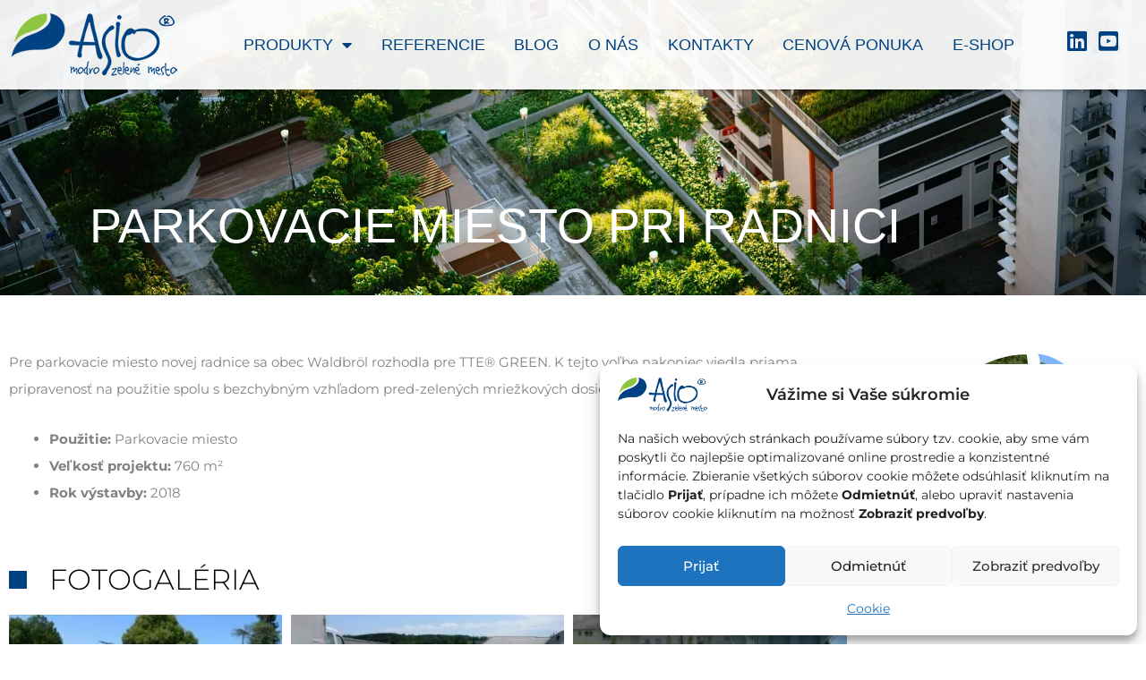

--- FILE ---
content_type: text/css
request_url: https://www.modrozelenemesto.sk/wp-content/uploads/elementor/css/post-11.css
body_size: 1613
content:
.elementor-kit-11{--e-global-color-primary:#6EC1E4;--e-global-color-secondary:#54595F;--e-global-color-text:#7A7A7A;--e-global-color-accent:#61CE70;--e-global-color-381ab6a:#004182;--e-global-color-9e5733c:#93C120;--e-global-color-823e375:#93C120;--e-global-color-86b7d41:rgba(1, 22, 64, 0.05);--e-global-color-982559b:#A81D1D;--e-global-color-c753dc2:#004209;--e-global-color-26d7467:#011640;--e-global-typography-primary-font-family:"Monserrat";--e-global-typography-primary-font-weight:400;--e-global-typography-secondary-font-family:"Monserrat";--e-global-typography-secondary-font-weight:400;--e-global-typography-text-font-family:"Monserrat";--e-global-typography-text-font-weight:400;--e-global-typography-accent-font-family:"Monserrat";--e-global-typography-accent-font-weight:500;--e-global-typography-3f7a7a2-font-family:"Monserrat";--e-global-typography-3f7a7a2-font-size:32px;--e-global-typography-3f7a7a2-font-weight:300;--e-global-typography-3f7a7a2-text-transform:uppercase;--e-global-typography-3f7a7a2-line-height:1.2em;--e-global-typography-319fc91-font-family:"Monserrat";--e-global-typography-319fc91-font-size:25px;--e-global-typography-319fc91-font-weight:500;--e-global-typography-319fc91-text-transform:uppercase;--e-global-typography-319fc91-line-height:1.2em;--e-global-typography-1fb7a9a-font-family:"Monserrat";--e-global-typography-1fb7a9a-font-size:19px;--e-global-typography-1fb7a9a-font-weight:400;--e-global-typography-1fb7a9a-text-transform:uppercase;--e-global-typography-3657485-font-family:"Monserrat";--e-global-typography-3657485-font-size:54px;--e-global-typography-3657485-font-weight:400;--e-global-typography-3657485-text-transform:uppercase;--e-global-typography-3657485-line-height:1.2em;font-family:"Monserrat", sans-serif;font-weight:400;line-height:2em;}.elementor-kit-11 e-page-transition{background-color:#FFBC7D;}.elementor-kit-11 a{font-family:var( --e-global-typography-primary-font-family ), sans-serif;font-weight:var( --e-global-typography-primary-font-weight );}.elementor-kit-11 h1{font-family:var( --e-global-typography-3657485-font-family ), sans-serif;font-size:var( --e-global-typography-3657485-font-size );font-weight:var( --e-global-typography-3657485-font-weight );text-transform:var( --e-global-typography-3657485-text-transform );line-height:var( --e-global-typography-3657485-line-height );}.elementor-kit-11 h2{font-family:var( --e-global-typography-319fc91-font-family ), sans-serif;font-size:var( --e-global-typography-319fc91-font-size );font-weight:var( --e-global-typography-319fc91-font-weight );text-transform:var( --e-global-typography-319fc91-text-transform );line-height:var( --e-global-typography-319fc91-line-height );}.elementor-kit-11 h3{font-family:var( --e-global-typography-3f7a7a2-font-family ), sans-serif;font-size:var( --e-global-typography-3f7a7a2-font-size );font-weight:var( --e-global-typography-3f7a7a2-font-weight );text-transform:var( --e-global-typography-3f7a7a2-text-transform );line-height:var( --e-global-typography-3f7a7a2-line-height );}.elementor-kit-11 h4{font-family:"Montserrat", sans-serif;font-size:20px;font-weight:300;text-transform:uppercase;line-height:1.2em;}.elementor-section.elementor-section-boxed > .elementor-container{max-width:1140px;}.e-con{--container-max-width:1140px;}.elementor-widget:not(:last-child){margin-block-end:20px;}.elementor-element{--widgets-spacing:20px 20px;--widgets-spacing-row:20px;--widgets-spacing-column:20px;}{}h1.entry-title{display:var(--page-title-display);}@media(max-width:1020px){.elementor-kit-11{--e-global-typography-3f7a7a2-font-size:40px;--e-global-typography-319fc91-font-size:40px;--e-global-typography-1fb7a9a-font-size:14px;--e-global-typography-3657485-font-size:40px;}.elementor-kit-11 h1{font-size:var( --e-global-typography-3657485-font-size );line-height:var( --e-global-typography-3657485-line-height );}.elementor-kit-11 h2{font-size:var( --e-global-typography-319fc91-font-size );line-height:var( --e-global-typography-319fc91-line-height );}.elementor-kit-11 h3{font-size:var( --e-global-typography-3f7a7a2-font-size );line-height:var( --e-global-typography-3f7a7a2-line-height );}.elementor-kit-11 h4{font-size:40px;}.elementor-section.elementor-section-boxed > .elementor-container{max-width:1024px;}.e-con{--container-max-width:1024px;}}@media(max-width:767px){.elementor-kit-11{--e-global-typography-3f7a7a2-font-size:25px;--e-global-typography-319fc91-font-size:25px;--e-global-typography-3657485-font-size:25px;}.elementor-kit-11 h1{font-size:var( --e-global-typography-3657485-font-size );line-height:var( --e-global-typography-3657485-line-height );}.elementor-kit-11 h2{font-size:var( --e-global-typography-319fc91-font-size );line-height:var( --e-global-typography-319fc91-line-height );}.elementor-kit-11 h3{font-size:var( --e-global-typography-3f7a7a2-font-size );line-height:var( --e-global-typography-3f7a7a2-line-height );}.elementor-kit-11 h4{font-size:25px;}.elementor-section.elementor-section-boxed > .elementor-container{max-width:767px;}.e-con{--container-max-width:767px;}}/* Start custom CSS */body .elementor-101 .elementor-element.elementor-element-b1cd846 .elementor-labels-above .elementor-field-group > label {
    padding-bottom: 9px;
    background: #00418214;
    /* display: inline !important; */
    width: 100%;
    padding: 5px 10px 5px 20px;
    border-radius: 10px 10px 0px 0px;
}
/* texty ul - bez osadenia */
.bez-osadenia ul {margin-left: 20px;}

/* pravy panel*/
.pravy-panel {
   font-family: "Be Vietnam", Sans-serif;
    padding: 0px 20px; 
    border-left: 2px solid;
    border-color: #cdcdcd;
}


.pravy-panel span.elementor-post-date {
    font-size: 1.5em !important;
}

.pravy-panel ul {
    margin: 0px; 
    padding-left: 0px;}

.pravy-panel ul li {list-style-type: none;
    /*font-size: 0.7em;*/
}

.pravy-panel ul li a {
    display: block; 
    font-size: 0.9em;
    margin-top: 10px

}

.pravy-panel h5 {
color: var( --e-global-color-381ab6a );
    font-size: 1.4em;
    font-weight: 600;
}

.komentare ul li  {
margin-top: 10px !important;
}

.komentare ul li a,  .kategorie ul li a 
 {display: inline !important;
     font-size: 1.0em;
    color: #93c120;
}

.archiv ul li a 
 {display: inline !important;
}


/* CLANKY BLOG */
.novinky-info span { display: block !important;}


.novinky-info span.elementor-icon-list-text, .novinky-info a {
 font-weight: 500; color: #8b8b8b !important;
}


.novinky-info span.elementor-post-info__item-prefix {
    font-weight: 200 !important; 
    font-size: 0.9em !important;
}


.novinky-info span.elementor-post-info__item--type-time {
    position: inherit;
    top: 13px;
    left: 0px;
}

.novinky-info span.elementor-icon-list-icon {
    margin-top: 25px; 
}

.novinky-info i.far.fa-clock { color: #cecece !important; }


.novinky-info {
    border-left: 2px solid;
    border-color: #cdcdcd;
    padding-left: 20px;
}


/* komentare - pridanie */
.komentare {margin: 50px 10px;}

.komentare h3 {text-transform: uppercase ; 
    font-family: "Montserrat", sans-serif; 
font-size: 32px;
font-style: normal;
font-weight: 300;
}
 
 
.komentare h3:before {display: inline-block;
    margin: 0 20px 0px 0;
    height: 20px;
    content: " ";
    text-shadow: none;
    background-color: #004182 !important;
    width: 20px; }

/* obrazok maska favicon asio */
.maska {
    -webkit-mask-image: url(https://www.modrozelenemesto.sk/wp-content/uploads/2021/07/asio-mask.svg);
    -webkit-mask-size: contain;
    -webkit-mask-position: center center;
    -webkit-mask-repeat: no-repeat;
}/* End custom CSS */
/* Start Custom Fonts CSS */@font-face {
	font-family: 'Monserrat';
	font-style: normal;
	font-weight: 100;
	font-display: auto;
	src: url('https://www.modrozelenemesto.sk/wp-content/uploads/2023/03/Montserrat-Thin.ttf') format('truetype');
}
@font-face {
	font-family: 'Monserrat';
	font-style: italic;
	font-weight: 100;
	font-display: auto;
	src: url('https://www.modrozelenemesto.sk/wp-content/uploads/2023/03/Montserrat-ThinItalic.ttf') format('truetype');
}
@font-face {
	font-family: 'Monserrat';
	font-style: normal;
	font-weight: 200;
	font-display: auto;
	src: url('https://www.modrozelenemesto.sk/wp-content/uploads/2023/03/Montserrat-ExtraLight.ttf') format('truetype');
}
@font-face {
	font-family: 'Monserrat';
	font-style: italic;
	font-weight: 200;
	font-display: auto;
	src: url('https://www.modrozelenemesto.sk/wp-content/uploads/2023/03/Montserrat-ExtraLightItalic.ttf') format('truetype');
}
@font-face {
	font-family: 'Monserrat';
	font-style: normal;
	font-weight: 300;
	font-display: auto;
	src: url('https://www.modrozelenemesto.sk/wp-content/uploads/2023/03/Montserrat-Light.ttf') format('truetype');
}
@font-face {
	font-family: 'Monserrat';
	font-style: italic;
	font-weight: 300;
	font-display: auto;
	src: url('https://www.modrozelenemesto.sk/wp-content/uploads/2023/03/Montserrat-LightItalic.ttf') format('truetype');
}
@font-face {
	font-family: 'Monserrat';
	font-style: normal;
	font-weight: 400;
	font-display: auto;
	src: url('https://www.modrozelenemesto.sk/wp-content/uploads/2023/03/Montserrat-Regular.ttf') format('truetype');
}
@font-face {
	font-family: 'Monserrat';
	font-style: normal;
	font-weight: 500;
	font-display: auto;
	src: url('https://www.modrozelenemesto.sk/wp-content/uploads/2023/03/Montserrat-Medium.ttf') format('truetype');
}
@font-face {
	font-family: 'Monserrat';
	font-style: italic;
	font-weight: 500;
	font-display: auto;
	src: url('https://www.modrozelenemesto.sk/wp-content/uploads/2023/03/Montserrat-MediumItalic.ttf') format('truetype');
}
@font-face {
	font-family: 'Monserrat';
	font-style: normal;
	font-weight: 600;
	font-display: auto;
	src: url('https://www.modrozelenemesto.sk/wp-content/uploads/2023/03/Montserrat-SemiBold.ttf') format('truetype');
}
@font-face {
	font-family: 'Monserrat';
	font-style: italic;
	font-weight: 600;
	font-display: auto;
	src: url('https://www.modrozelenemesto.sk/wp-content/uploads/2023/03/Montserrat-SemiBoldItalic.ttf') format('truetype');
}
@font-face {
	font-family: 'Monserrat';
	font-style: normal;
	font-weight: 700;
	font-display: auto;
	src: url('https://www.modrozelenemesto.sk/wp-content/uploads/2023/03/Montserrat-Bold.ttf') format('truetype');
}
@font-face {
	font-family: 'Monserrat';
	font-style: italic;
	font-weight: 700;
	font-display: auto;
	src: url('https://www.modrozelenemesto.sk/wp-content/uploads/2023/03/Montserrat-BoldItalic.ttf') format('truetype');
}
@font-face {
	font-family: 'Monserrat';
	font-style: normal;
	font-weight: 800;
	font-display: auto;
	src: url('https://www.modrozelenemesto.sk/wp-content/uploads/2023/03/Montserrat-ExtraBold.ttf') format('truetype');
}
@font-face {
	font-family: 'Monserrat';
	font-style: italic;
	font-weight: 800;
	font-display: auto;
	src: url('https://www.modrozelenemesto.sk/wp-content/uploads/2023/03/Montserrat-BoldItalic.ttf') format('truetype');
}
@font-face {
	font-family: 'Monserrat';
	font-style: normal;
	font-weight: 900;
	font-display: auto;
	src: url('https://www.modrozelenemesto.sk/wp-content/uploads/2023/03/Montserrat-Black.ttf') format('truetype');
}
@font-face {
	font-family: 'Monserrat';
	font-style: italic;
	font-weight: 900;
	font-display: auto;
	src: url('https://www.modrozelenemesto.sk/wp-content/uploads/2023/03/Montserrat-BlackItalic.ttf') format('truetype');
}
/* End Custom Fonts CSS */

--- FILE ---
content_type: text/css
request_url: https://www.modrozelenemesto.sk/wp-content/uploads/elementor/css/post-2036.css
body_size: 193
content:
.elementor-2036 .elementor-element.elementor-element-2bce6aa > .elementor-widget-container{padding:20px 0px 0px 0px;}.elementor-2036 .elementor-element.elementor-element-2bce6aa .elementor-icon-list-icon i{color:var( --e-global-color-381ab6a );transition:color 0.3s;}.elementor-2036 .elementor-element.elementor-element-2bce6aa .elementor-icon-list-icon svg{fill:var( --e-global-color-381ab6a );transition:fill 0.3s;}.elementor-2036 .elementor-element.elementor-element-2bce6aa{--e-icon-list-icon-size:20px;--e-icon-list-icon-align:left;--e-icon-list-icon-margin:0 calc(var(--e-icon-list-icon-size, 1em) * 0.25) 0 0;--icon-vertical-offset:0px;}.elementor-2036 .elementor-element.elementor-element-2bce6aa .elementor-icon-list-icon{padding-inline-end:15px;}.elementor-2036 .elementor-element.elementor-element-2bce6aa .elementor-icon-list-item > .elementor-icon-list-text, .elementor-2036 .elementor-element.elementor-element-2bce6aa .elementor-icon-list-item > a{font-family:var( --e-global-typography-3f7a7a2-font-family ), sans-serif;font-size:var( --e-global-typography-3f7a7a2-font-size );font-weight:var( --e-global-typography-3f7a7a2-font-weight );text-transform:var( --e-global-typography-3f7a7a2-text-transform );line-height:var( --e-global-typography-3f7a7a2-line-height );}.elementor-2036 .elementor-element.elementor-element-2bce6aa .elementor-icon-list-text{color:#000000;transition:color 0.3s;}.elementor-2036 .elementor-element.elementor-element-2e41726 .e-gallery-item:hover .elementor-gallery-item__overlay, .elementor-2036 .elementor-element.elementor-element-2e41726 .e-gallery-item:focus .elementor-gallery-item__overlay{background-color:rgba(0,0,0,0.5);}.elementor-2036 .elementor-element.elementor-element-2e41726{--image-transition-duration:800ms;--overlay-transition-duration:800ms;--content-text-align:center;--content-padding:20px;--content-transition-duration:800ms;--content-transition-delay:800ms;}@media(max-width:1020px){.elementor-2036 .elementor-element.elementor-element-2bce6aa > .elementor-widget-container{padding:20px 0px 0px 0px;}.elementor-2036 .elementor-element.elementor-element-2bce6aa .elementor-icon-list-item > .elementor-icon-list-text, .elementor-2036 .elementor-element.elementor-element-2bce6aa .elementor-icon-list-item > a{font-size:var( --e-global-typography-3f7a7a2-font-size );line-height:var( --e-global-typography-3f7a7a2-line-height );}}@media(max-width:767px){.elementor-2036 .elementor-element.elementor-element-2bce6aa .elementor-icon-list-item > .elementor-icon-list-text, .elementor-2036 .elementor-element.elementor-element-2bce6aa .elementor-icon-list-item > a{font-size:var( --e-global-typography-3f7a7a2-font-size );line-height:var( --e-global-typography-3f7a7a2-line-height );}}

--- FILE ---
content_type: text/css
request_url: https://www.modrozelenemesto.sk/wp-content/uploads/elementor/css/post-1995.css
body_size: 1381
content:
.elementor-1995 .elementor-element.elementor-element-f0a10b7 > .elementor-element-populated{padding:0px 0px 0px 0px;}.elementor-1995 .elementor-element.elementor-element-dcecd69 > .elementor-container > .elementor-column > .elementor-widget-wrap{align-content:flex-end;align-items:flex-end;}.elementor-1995 .elementor-element.elementor-element-dcecd69:not(.elementor-motion-effects-element-type-background), .elementor-1995 .elementor-element.elementor-element-dcecd69 > .elementor-motion-effects-container > .elementor-motion-effects-layer{background-color:var( --e-global-color-c753dc2 );background-image:url("https://www.modrozelenemesto.sk/wp-content/uploads/2021/11/modrozelenainfrastruktura-uvod1920px-1.jpg");background-position:center right;background-repeat:no-repeat;background-size:cover;}.elementor-1995 .elementor-element.elementor-element-dcecd69 > .elementor-background-overlay{background-color:var( --e-global-color-c753dc2 );opacity:0.62;transition:background 0.3s, border-radius 0.3s, opacity 0.3s;}.elementor-1995 .elementor-element.elementor-element-dcecd69 > .elementor-container{max-width:1400px;min-height:50vh;}.elementor-1995 .elementor-element.elementor-element-dcecd69{transition:background 0.3s, border 0.3s, border-radius 0.3s, box-shadow 0.3s;margin-top:-130px;margin-bottom:0px;padding:0% 5% 0% 5%;}.elementor-bc-flex-widget .elementor-1995 .elementor-element.elementor-element-6ddc6440.elementor-column .elementor-widget-wrap{align-items:flex-end;}.elementor-1995 .elementor-element.elementor-element-6ddc6440.elementor-column.elementor-element[data-element_type="column"] > .elementor-widget-wrap.elementor-element-populated{align-content:flex-end;align-items:flex-end;}.elementor-1995 .elementor-element.elementor-element-6ddc6440 > .elementor-widget-wrap > .elementor-widget:not(.elementor-widget__width-auto):not(.elementor-widget__width-initial):not(:last-child):not(.elementor-absolute){margin-bottom:15px;}.elementor-1995 .elementor-element.elementor-element-6ddc6440 > .elementor-element-populated{border-style:solid;border-width:0px 1px 0px 1px;border-color:rgba(1, 22, 64, 0.05);transition:background 0.3s, border 0.3s, border-radius 0.3s, box-shadow 0.3s;padding:0% 3% 4% 3%;}.elementor-1995 .elementor-element.elementor-element-6ddc6440 > .elementor-element-populated > .elementor-background-overlay{transition:background 0.3s, border-radius 0.3s, opacity 0.3s;}.elementor-1995 .elementor-element.elementor-element-63278cb5 > .elementor-widget-container{padding:18% 0% 0% 0%;}.elementor-1995 .elementor-element.elementor-element-63278cb5 .elementor-heading-title{font-family:"Montserrat", sans-serif;font-size:54px;font-weight:400;text-transform:uppercase;line-height:1.2em;color:#FFFFFF;}.elementor-1995 .elementor-element.elementor-element-ef08b74 > .elementor-container{max-width:1400px;}.elementor-1995 .elementor-element.elementor-element-ef08b74{margin-top:50px;margin-bottom:0px;}.elementor-1995 .elementor-element.elementor-element-513b5409 > .elementor-element-populated{margin:0px 0px 0px 0px;--e-column-margin-right:0px;--e-column-margin-left:0px;padding:0px 0px 0px 0px;}.elementor-1995 .elementor-element.elementor-element-9c99758 > .elementor-widget-container{margin:0px 0px 0px 0px;padding:0px 0px 0px 0px;}.elementor-1995 .elementor-element.elementor-element-bee29b7 > .elementor-widget-container{margin:0px 0px 0px 0px;padding:0px 0px 0px 0px;}.elementor-1995 .elementor-element.elementor-element-30684ca0{text-align:left;}.elementor-1995 .elementor-element.elementor-element-30684ca0 img{height:169px;}.elementor-1995 .elementor-element.elementor-element-66f8f780{--alignment:left;--grid-side-margin:10px;--grid-column-gap:10px;--grid-row-gap:10px;--grid-bottom-margin:10px;}.elementor-1995 .elementor-element.elementor-element-66f8f780 .elementor-share-btn__icon{--e-share-buttons-icon-size:2.5em;}.elementor-1995 .elementor-element.elementor-element-5d77ec39 .elementor-icon-list-items:not(.elementor-inline-items) .elementor-icon-list-item:not(:last-child){padding-bottom:calc(8px/2);}.elementor-1995 .elementor-element.elementor-element-5d77ec39 .elementor-icon-list-items:not(.elementor-inline-items) .elementor-icon-list-item:not(:first-child){margin-top:calc(8px/2);}.elementor-1995 .elementor-element.elementor-element-5d77ec39 .elementor-icon-list-items.elementor-inline-items .elementor-icon-list-item{margin-right:calc(8px/2);margin-left:calc(8px/2);}.elementor-1995 .elementor-element.elementor-element-5d77ec39 .elementor-icon-list-items.elementor-inline-items{margin-right:calc(-8px/2);margin-left:calc(-8px/2);}body.rtl .elementor-1995 .elementor-element.elementor-element-5d77ec39 .elementor-icon-list-items.elementor-inline-items .elementor-icon-list-item:after{left:calc(-8px/2);}body:not(.rtl) .elementor-1995 .elementor-element.elementor-element-5d77ec39 .elementor-icon-list-items.elementor-inline-items .elementor-icon-list-item:after{right:calc(-8px/2);}.elementor-1995 .elementor-element.elementor-element-5d77ec39 .elementor-icon-list-icon{width:14px;}.elementor-1995 .elementor-element.elementor-element-5d77ec39 .elementor-icon-list-icon i{font-size:14px;}.elementor-1995 .elementor-element.elementor-element-5d77ec39 .elementor-icon-list-icon svg{--e-icon-list-icon-size:14px;}.elementor-1995 .elementor-element.elementor-element-5d77ec39 .elementor-icon-list-item{font-family:var( --e-global-typography-secondary-font-family ), sans-serif;font-weight:var( --e-global-typography-secondary-font-weight );}.elementor-1995 .elementor-element.elementor-element-597e369f .elementor-icon-list-items:not(.elementor-inline-items) .elementor-icon-list-item:not(:last-child){padding-bottom:calc(8px/2);}.elementor-1995 .elementor-element.elementor-element-597e369f .elementor-icon-list-items:not(.elementor-inline-items) .elementor-icon-list-item:not(:first-child){margin-top:calc(8px/2);}.elementor-1995 .elementor-element.elementor-element-597e369f .elementor-icon-list-items.elementor-inline-items .elementor-icon-list-item{margin-right:calc(8px/2);margin-left:calc(8px/2);}.elementor-1995 .elementor-element.elementor-element-597e369f .elementor-icon-list-items.elementor-inline-items{margin-right:calc(-8px/2);margin-left:calc(-8px/2);}body.rtl .elementor-1995 .elementor-element.elementor-element-597e369f .elementor-icon-list-items.elementor-inline-items .elementor-icon-list-item:after{left:calc(-8px/2);}body:not(.rtl) .elementor-1995 .elementor-element.elementor-element-597e369f .elementor-icon-list-items.elementor-inline-items .elementor-icon-list-item:after{right:calc(-8px/2);}.elementor-1995 .elementor-element.elementor-element-597e369f .elementor-icon-list-icon{width:14px;}.elementor-1995 .elementor-element.elementor-element-597e369f .elementor-icon-list-icon i{font-size:14px;}.elementor-1995 .elementor-element.elementor-element-597e369f .elementor-icon-list-icon svg{--e-icon-list-icon-size:14px;}.elementor-1995 .elementor-element.elementor-element-597e369f .elementor-icon-list-item{font-family:var( --e-global-typography-secondary-font-family ), sans-serif;font-weight:var( --e-global-typography-secondary-font-weight );}.elementor-1995 .elementor-element.elementor-element-2007ce61 .elementor-icon-list-items:not(.elementor-inline-items) .elementor-icon-list-item:not(:last-child){padding-bottom:calc(8px/2);}.elementor-1995 .elementor-element.elementor-element-2007ce61 .elementor-icon-list-items:not(.elementor-inline-items) .elementor-icon-list-item:not(:first-child){margin-top:calc(8px/2);}.elementor-1995 .elementor-element.elementor-element-2007ce61 .elementor-icon-list-items.elementor-inline-items .elementor-icon-list-item{margin-right:calc(8px/2);margin-left:calc(8px/2);}.elementor-1995 .elementor-element.elementor-element-2007ce61 .elementor-icon-list-items.elementor-inline-items{margin-right:calc(-8px/2);margin-left:calc(-8px/2);}body.rtl .elementor-1995 .elementor-element.elementor-element-2007ce61 .elementor-icon-list-items.elementor-inline-items .elementor-icon-list-item:after{left:calc(-8px/2);}body:not(.rtl) .elementor-1995 .elementor-element.elementor-element-2007ce61 .elementor-icon-list-items.elementor-inline-items .elementor-icon-list-item:after{right:calc(-8px/2);}.elementor-1995 .elementor-element.elementor-element-2007ce61 .elementor-icon-list-icon{width:14px;}.elementor-1995 .elementor-element.elementor-element-2007ce61 .elementor-icon-list-icon i{font-size:14px;}.elementor-1995 .elementor-element.elementor-element-2007ce61 .elementor-icon-list-icon svg{--e-icon-list-icon-size:14px;}.elementor-1995 .elementor-element.elementor-element-2007ce61 .elementor-icon-list-item{font-family:var( --e-global-typography-secondary-font-family ), sans-serif;font-weight:var( --e-global-typography-secondary-font-weight );}.elementor-1995 .elementor-element.elementor-element-e82f390:not(.elementor-motion-effects-element-type-background), .elementor-1995 .elementor-element.elementor-element-e82f390 > .elementor-motion-effects-container > .elementor-motion-effects-layer{background-color:var( --e-global-color-86b7d41 );}.elementor-1995 .elementor-element.elementor-element-e82f390 > .elementor-container{max-width:1400px;}.elementor-1995 .elementor-element.elementor-element-e82f390{transition:background 0.3s, border 0.3s, border-radius 0.3s, box-shadow 0.3s;padding:50px 0px 50px 0px;}.elementor-1995 .elementor-element.elementor-element-e82f390 > .elementor-background-overlay{transition:background 0.3s, border-radius 0.3s, opacity 0.3s;}.elementor-1995 .elementor-element.elementor-element-e82f390 > .elementor-shape-top svg{height:54px;}.elementor-1995 .elementor-element.elementor-element-4b6e7d9 > .elementor-widget-container{padding:20px 0px 0px 0px;}.elementor-1995 .elementor-element.elementor-element-4b6e7d9 .elementor-icon-list-icon i{color:var( --e-global-color-381ab6a );transition:color 0.3s;}.elementor-1995 .elementor-element.elementor-element-4b6e7d9 .elementor-icon-list-icon svg{fill:var( --e-global-color-381ab6a );transition:fill 0.3s;}.elementor-1995 .elementor-element.elementor-element-4b6e7d9{--e-icon-list-icon-size:20px;--e-icon-list-icon-align:left;--e-icon-list-icon-margin:0 calc(var(--e-icon-list-icon-size, 1em) * 0.25) 0 0;--icon-vertical-offset:0px;}.elementor-1995 .elementor-element.elementor-element-4b6e7d9 .elementor-icon-list-icon{padding-inline-end:15px;}.elementor-1995 .elementor-element.elementor-element-4b6e7d9 .elementor-icon-list-item > .elementor-icon-list-text, .elementor-1995 .elementor-element.elementor-element-4b6e7d9 .elementor-icon-list-item > a{font-family:var( --e-global-typography-3f7a7a2-font-family ), sans-serif;font-size:var( --e-global-typography-3f7a7a2-font-size );font-weight:var( --e-global-typography-3f7a7a2-font-weight );text-transform:var( --e-global-typography-3f7a7a2-text-transform );line-height:var( --e-global-typography-3f7a7a2-line-height );}.elementor-1995 .elementor-element.elementor-element-4b6e7d9 .elementor-icon-list-text{color:#000000;transition:color 0.3s;}.elementor-1995 .elementor-element.elementor-element-30e1176{margin-top:0px;margin-bottom:0px;}.elementor-1995 .elementor-element.elementor-element-6e07803 > .elementor-element-populated{padding:0px 0px 0px 0px;}@media(min-width:768px){.elementor-1995 .elementor-element.elementor-element-513b5409{width:74.666%;}.elementor-1995 .elementor-element.elementor-element-3c02e7df{width:25%;}}@media(max-width:1020px){.elementor-1995 .elementor-element.elementor-element-dcecd69:not(.elementor-motion-effects-element-type-background), .elementor-1995 .elementor-element.elementor-element-dcecd69 > .elementor-motion-effects-container > .elementor-motion-effects-layer{background-image:url("https://www.modrozelenemesto.sk/wp-content/uploads/2021/11/modrozelenainfrastruktura-uvod768px-1.jpg");background-position:top left;}.elementor-1995 .elementor-element.elementor-element-dcecd69 > .elementor-container{min-height:400px;}.elementor-1995 .elementor-element.elementor-element-dcecd69{margin-top:-150px;margin-bottom:0px;padding:0% 5% 0% 5%;}.elementor-bc-flex-widget .elementor-1995 .elementor-element.elementor-element-6ddc6440.elementor-column .elementor-widget-wrap{align-items:flex-end;}.elementor-1995 .elementor-element.elementor-element-6ddc6440.elementor-column.elementor-element[data-element_type="column"] > .elementor-widget-wrap.elementor-element-populated{align-content:flex-end;align-items:flex-end;}.elementor-1995 .elementor-element.elementor-element-6ddc6440 > .elementor-element-populated{margin:0px 0px 0px 0px;--e-column-margin-right:0px;--e-column-margin-left:0px;padding:0% 2% 4% 2%;}.elementor-1995 .elementor-element.elementor-element-63278cb5 > .elementor-widget-container{margin:0px 0px 0px 0px;padding:0px 0px 0px 0px;}.elementor-1995 .elementor-element.elementor-element-63278cb5 .elementor-heading-title{font-size:2.5rem;} .elementor-1995 .elementor-element.elementor-element-66f8f780{--grid-side-margin:10px;--grid-column-gap:10px;--grid-row-gap:10px;--grid-bottom-margin:10px;}.elementor-1995 .elementor-element.elementor-element-4b6e7d9 > .elementor-widget-container{padding:20px 0px 0px 0px;}.elementor-1995 .elementor-element.elementor-element-4b6e7d9 .elementor-icon-list-item > .elementor-icon-list-text, .elementor-1995 .elementor-element.elementor-element-4b6e7d9 .elementor-icon-list-item > a{font-size:var( --e-global-typography-3f7a7a2-font-size );line-height:var( --e-global-typography-3f7a7a2-line-height );}}@media(max-width:767px){.elementor-1995 .elementor-element.elementor-element-dcecd69:not(.elementor-motion-effects-element-type-background), .elementor-1995 .elementor-element.elementor-element-dcecd69 > .elementor-motion-effects-container > .elementor-motion-effects-layer{background-image:url("https://www.modrozelenemesto.sk/wp-content/uploads/2021/11/modrozelenainfrastruktura-uvod768px-1.jpg");background-position:center center;}.elementor-1995 .elementor-element.elementor-element-dcecd69 > .elementor-container{min-height:350px;}.elementor-1995 .elementor-element.elementor-element-dcecd69{margin-top:-215px;margin-bottom:0px;padding:0px 0px 0px 0px;}.elementor-bc-flex-widget .elementor-1995 .elementor-element.elementor-element-6ddc6440.elementor-column .elementor-widget-wrap{align-items:flex-end;}.elementor-1995 .elementor-element.elementor-element-6ddc6440.elementor-column.elementor-element[data-element_type="column"] > .elementor-widget-wrap.elementor-element-populated{align-content:flex-end;align-items:flex-end;}.elementor-1995 .elementor-element.elementor-element-6ddc6440 > .elementor-element-populated{margin:0px 0px 0px 0px;--e-column-margin-right:0px;--e-column-margin-left:0px;padding:0% 2% 6% 2%;}.elementor-1995 .elementor-element.elementor-element-63278cb5 .elementor-heading-title{font-size:25px;} .elementor-1995 .elementor-element.elementor-element-66f8f780{--grid-side-margin:10px;--grid-column-gap:10px;--grid-row-gap:10px;--grid-bottom-margin:10px;}.elementor-1995 .elementor-element.elementor-element-4b6e7d9 .elementor-icon-list-item > .elementor-icon-list-text, .elementor-1995 .elementor-element.elementor-element-4b6e7d9 .elementor-icon-list-item > a{font-size:var( --e-global-typography-3f7a7a2-font-size );line-height:var( --e-global-typography-3f7a7a2-line-height );}}

--- FILE ---
content_type: text/css
request_url: https://www.modrozelenemesto.sk/wp-content/uploads/elementor/css/post-13.css
body_size: 1404
content:
.elementor-13 .elementor-element.elementor-element-7bcd1ed7 > .elementor-container > .elementor-column > .elementor-widget-wrap{align-content:center;align-items:center;}.elementor-13 .elementor-element.elementor-element-7bcd1ed7:not(.elementor-motion-effects-element-type-background), .elementor-13 .elementor-element.elementor-element-7bcd1ed7 > .elementor-motion-effects-container > .elementor-motion-effects-layer{background-color:#FFFFFFED;}.elementor-13 .elementor-element.elementor-element-7bcd1ed7 > .elementor-container{max-width:1400px;min-height:100px;}.elementor-13 .elementor-element.elementor-element-7bcd1ed7, .elementor-13 .elementor-element.elementor-element-7bcd1ed7 > .elementor-background-overlay{border-radius:0px 0px 0px 0px;}.elementor-13 .elementor-element.elementor-element-7bcd1ed7{box-shadow:0px 0px 5px 0px rgba(0,0,0,0.5);transition:background 0.3s, border 0.3s, border-radius 0.3s, box-shadow 0.3s;margin-top:0px;margin-bottom:0px;z-index:100;}.elementor-13 .elementor-element.elementor-element-7bcd1ed7 > .elementor-background-overlay{transition:background 0.3s, border-radius 0.3s, opacity 0.3s;}.elementor-13 .elementor-element.elementor-element-7b6562c9 > .elementor-element-populated{padding:0% 2% 0% 5%;}.elementor-13 .elementor-element.elementor-element-35dc33d > .elementor-widget-container{margin:0px 0px 0px 0px;padding:0px 0px 0px 0px;}.elementor-13 .elementor-element.elementor-element-35dc33d{text-align:left;}.elementor-bc-flex-widget .elementor-13 .elementor-element.elementor-element-37dc0242.elementor-column .elementor-widget-wrap{align-items:center;}.elementor-13 .elementor-element.elementor-element-37dc0242.elementor-column.elementor-element[data-element_type="column"] > .elementor-widget-wrap.elementor-element-populated{align-content:center;align-items:center;}.elementor-13 .elementor-element.elementor-element-37dc0242.elementor-column > .elementor-widget-wrap{justify-content:center;}.elementor-13 .elementor-element.elementor-element-af787fe > .elementor-widget-container{padding:0px 20px 0px 0px;}.elementor-13 .elementor-element.elementor-element-af787fe .elementor-menu-toggle{margin-left:auto;background-color:#0116400D;}.elementor-13 .elementor-element.elementor-element-af787fe .elementor-nav-menu .elementor-item{font-family:"Montserrat", sans-serif;font-size:1.2rem;font-weight:400;text-transform:uppercase;}.elementor-13 .elementor-element.elementor-element-af787fe .elementor-nav-menu--main .elementor-item{color:var( --e-global-color-381ab6a );fill:var( --e-global-color-381ab6a );padding-left:10px;padding-right:10px;}.elementor-13 .elementor-element.elementor-element-af787fe .elementor-nav-menu--main .elementor-item:hover,
					.elementor-13 .elementor-element.elementor-element-af787fe .elementor-nav-menu--main .elementor-item.elementor-item-active,
					.elementor-13 .elementor-element.elementor-element-af787fe .elementor-nav-menu--main .elementor-item.highlighted,
					.elementor-13 .elementor-element.elementor-element-af787fe .elementor-nav-menu--main .elementor-item:focus{color:var( --e-global-color-c753dc2 );fill:var( --e-global-color-c753dc2 );}.elementor-13 .elementor-element.elementor-element-af787fe .elementor-nav-menu--main .elementor-item.elementor-item-active{color:var( --e-global-color-c753dc2 );}.elementor-13 .elementor-element.elementor-element-af787fe .elementor-nav-menu--dropdown a, .elementor-13 .elementor-element.elementor-element-af787fe .elementor-menu-toggle{color:var( --e-global-color-381ab6a );fill:var( --e-global-color-381ab6a );}.elementor-13 .elementor-element.elementor-element-af787fe .elementor-nav-menu--dropdown{background-color:#FFFFFFEB;border-style:solid;border-width:1px 1px 1px 1px;border-color:#EBEBEB;}.elementor-13 .elementor-element.elementor-element-af787fe .elementor-nav-menu--dropdown a:hover,
					.elementor-13 .elementor-element.elementor-element-af787fe .elementor-nav-menu--dropdown a.elementor-item-active,
					.elementor-13 .elementor-element.elementor-element-af787fe .elementor-nav-menu--dropdown a.highlighted,
					.elementor-13 .elementor-element.elementor-element-af787fe .elementor-menu-toggle:hover{color:#FFFFFF;}.elementor-13 .elementor-element.elementor-element-af787fe .elementor-nav-menu--dropdown a:hover,
					.elementor-13 .elementor-element.elementor-element-af787fe .elementor-nav-menu--dropdown a.elementor-item-active,
					.elementor-13 .elementor-element.elementor-element-af787fe .elementor-nav-menu--dropdown a.highlighted{background-color:var( --e-global-color-381ab6a );}.elementor-13 .elementor-element.elementor-element-af787fe .elementor-nav-menu--dropdown .elementor-item, .elementor-13 .elementor-element.elementor-element-af787fe .elementor-nav-menu--dropdown  .elementor-sub-item{font-family:"Montserrat", sans-serif;font-size:1rem;font-weight:400;text-transform:uppercase;}.elementor-13 .elementor-element.elementor-element-af787fe .elementor-nav-menu--main .elementor-nav-menu--dropdown, .elementor-13 .elementor-element.elementor-element-af787fe .elementor-nav-menu__container.elementor-nav-menu--dropdown{box-shadow:0px 0px 5px 0px rgba(0,0,0,0.5);}.elementor-13 .elementor-element.elementor-element-af787fe .elementor-nav-menu--dropdown a{padding-top:11px;padding-bottom:11px;}.elementor-13 .elementor-element.elementor-element-af787fe .elementor-nav-menu--dropdown li:not(:last-child){border-style:dashed;border-color:#EBEBEB;border-bottom-width:1px;}.elementor-13 .elementor-element.elementor-element-af787fe .elementor-nav-menu--main > .elementor-nav-menu > li > .elementor-nav-menu--dropdown, .elementor-13 .elementor-element.elementor-element-af787fe .elementor-nav-menu__container.elementor-nav-menu--dropdown{margin-top:25px !important;}.elementor-13 .elementor-element.elementor-element-af787fe div.elementor-menu-toggle{color:var( --e-global-color-381ab6a );}.elementor-13 .elementor-element.elementor-element-af787fe div.elementor-menu-toggle svg{fill:var( --e-global-color-381ab6a );}.elementor-bc-flex-widget .elementor-13 .elementor-element.elementor-element-190e168.elementor-column .elementor-widget-wrap{align-items:center;}.elementor-13 .elementor-element.elementor-element-190e168.elementor-column.elementor-element[data-element_type="column"] > .elementor-widget-wrap.elementor-element-populated{align-content:center;align-items:center;}.elementor-13 .elementor-element.elementor-element-190e168.elementor-column > .elementor-widget-wrap{justify-content:center;}.elementor-13 .elementor-element.elementor-element-190e168 > .elementor-element-populated{margin:0px 0px 0px 0px;--e-column-margin-right:0px;--e-column-margin-left:0px;padding:0% 5% 0% 5%;}.elementor-13 .elementor-element.elementor-element-2b06c04{width:auto;max-width:auto;}.elementor-13 .elementor-element.elementor-element-2b06c04 .elementor-icon-wrapper{text-align:center;}.elementor-13 .elementor-element.elementor-element-2b06c04.elementor-view-stacked .elementor-icon{background-color:var( --e-global-color-381ab6a );}.elementor-13 .elementor-element.elementor-element-2b06c04.elementor-view-framed .elementor-icon, .elementor-13 .elementor-element.elementor-element-2b06c04.elementor-view-default .elementor-icon{color:var( --e-global-color-381ab6a );border-color:var( --e-global-color-381ab6a );}.elementor-13 .elementor-element.elementor-element-2b06c04.elementor-view-framed .elementor-icon, .elementor-13 .elementor-element.elementor-element-2b06c04.elementor-view-default .elementor-icon svg{fill:var( --e-global-color-381ab6a );}.elementor-13 .elementor-element.elementor-element-2b06c04.elementor-view-stacked .elementor-icon:hover{background-color:var( --e-global-color-823e375 );}.elementor-13 .elementor-element.elementor-element-2b06c04.elementor-view-framed .elementor-icon:hover, .elementor-13 .elementor-element.elementor-element-2b06c04.elementor-view-default .elementor-icon:hover{color:var( --e-global-color-823e375 );border-color:var( --e-global-color-823e375 );}.elementor-13 .elementor-element.elementor-element-2b06c04.elementor-view-framed .elementor-icon:hover, .elementor-13 .elementor-element.elementor-element-2b06c04.elementor-view-default .elementor-icon:hover svg{fill:var( --e-global-color-823e375 );}.elementor-13 .elementor-element.elementor-element-2b06c04 .elementor-icon{font-size:25px;}.elementor-13 .elementor-element.elementor-element-2b06c04 .elementor-icon svg{height:25px;}.elementor-13 .elementor-element.elementor-element-ee39249{width:auto;max-width:auto;}.elementor-13 .elementor-element.elementor-element-ee39249 > .elementor-widget-container{margin:0px 0px 0px 10px;}.elementor-13 .elementor-element.elementor-element-ee39249 .elementor-icon-wrapper{text-align:center;}.elementor-13 .elementor-element.elementor-element-ee39249.elementor-view-stacked .elementor-icon{background-color:var( --e-global-color-381ab6a );}.elementor-13 .elementor-element.elementor-element-ee39249.elementor-view-framed .elementor-icon, .elementor-13 .elementor-element.elementor-element-ee39249.elementor-view-default .elementor-icon{color:var( --e-global-color-381ab6a );border-color:var( --e-global-color-381ab6a );}.elementor-13 .elementor-element.elementor-element-ee39249.elementor-view-framed .elementor-icon, .elementor-13 .elementor-element.elementor-element-ee39249.elementor-view-default .elementor-icon svg{fill:var( --e-global-color-381ab6a );}.elementor-13 .elementor-element.elementor-element-ee39249.elementor-view-stacked .elementor-icon:hover{background-color:var( --e-global-color-823e375 );}.elementor-13 .elementor-element.elementor-element-ee39249.elementor-view-framed .elementor-icon:hover, .elementor-13 .elementor-element.elementor-element-ee39249.elementor-view-default .elementor-icon:hover{color:var( --e-global-color-823e375 );border-color:var( --e-global-color-823e375 );}.elementor-13 .elementor-element.elementor-element-ee39249.elementor-view-framed .elementor-icon:hover, .elementor-13 .elementor-element.elementor-element-ee39249.elementor-view-default .elementor-icon:hover svg{fill:var( --e-global-color-823e375 );}.elementor-13 .elementor-element.elementor-element-ee39249 .elementor-icon{font-size:25px;}.elementor-13 .elementor-element.elementor-element-ee39249 .elementor-icon svg{height:25px;}@media(max-width:1020px){.elementor-bc-flex-widget .elementor-13 .elementor-element.elementor-element-7b6562c9.elementor-column .elementor-widget-wrap{align-items:center;}.elementor-13 .elementor-element.elementor-element-7b6562c9.elementor-column.elementor-element[data-element_type="column"] > .elementor-widget-wrap.elementor-element-populated{align-content:center;align-items:center;}.elementor-13 .elementor-element.elementor-element-7b6562c9.elementor-column > .elementor-widget-wrap{justify-content:center;}.elementor-13 .elementor-element.elementor-element-35dc33d > .elementor-widget-container{padding:20px 20px 20px 20px;}.elementor-13 .elementor-element.elementor-element-35dc33d{text-align:center;}.elementor-13 .elementor-element.elementor-element-af787fe > .elementor-widget-container{margin:0px 0px 0px 0px;padding:0px 50px 0px 0px;}.elementor-13 .elementor-element.elementor-element-af787fe .elementor-nav-menu .elementor-item{font-size:14px;}.elementor-13 .elementor-element.elementor-element-af787fe .elementor-nav-menu--dropdown .elementor-item, .elementor-13 .elementor-element.elementor-element-af787fe .elementor-nav-menu--dropdown  .elementor-sub-item{font-size:18px;}.elementor-13 .elementor-element.elementor-element-af787fe .elementor-nav-menu--dropdown a{padding-top:10px;padding-bottom:10px;}.elementor-13 .elementor-element.elementor-element-af787fe .elementor-nav-menu--main > .elementor-nav-menu > li > .elementor-nav-menu--dropdown, .elementor-13 .elementor-element.elementor-element-af787fe .elementor-nav-menu__container.elementor-nav-menu--dropdown{margin-top:20px !important;}.elementor-13 .elementor-element.elementor-element-af787fe{--nav-menu-icon-size:35px;}}@media(min-width:768px){.elementor-13 .elementor-element.elementor-element-7b6562c9{width:20%;}.elementor-13 .elementor-element.elementor-element-37dc0242{width:71.333%;}.elementor-13 .elementor-element.elementor-element-190e168{width:8%;}}@media(max-width:1020px) and (min-width:768px){.elementor-13 .elementor-element.elementor-element-7b6562c9{width:80%;}.elementor-13 .elementor-element.elementor-element-37dc0242{width:20%;}.elementor-13 .elementor-element.elementor-element-190e168{width:100%;}}@media(max-width:767px){.elementor-13 .elementor-element.elementor-element-7b6562c9{width:80%;}.elementor-13 .elementor-element.elementor-element-37dc0242{width:20%;}.elementor-bc-flex-widget .elementor-13 .elementor-element.elementor-element-37dc0242.elementor-column .elementor-widget-wrap{align-items:center;}.elementor-13 .elementor-element.elementor-element-37dc0242.elementor-column.elementor-element[data-element_type="column"] > .elementor-widget-wrap.elementor-element-populated{align-content:center;align-items:center;}.elementor-13 .elementor-element.elementor-element-37dc0242.elementor-column > .elementor-widget-wrap{justify-content:flex-end;}.elementor-13 .elementor-element.elementor-element-af787fe .elementor-nav-menu--main .elementor-item{padding-left:0px;padding-right:0px;}.elementor-13 .elementor-element.elementor-element-af787fe .elementor-nav-menu--dropdown .elementor-item, .elementor-13 .elementor-element.elementor-element-af787fe .elementor-nav-menu--dropdown  .elementor-sub-item{font-size:16px;}.elementor-13 .elementor-element.elementor-element-af787fe .elementor-nav-menu--dropdown a{padding-top:12px;padding-bottom:12px;}.elementor-13 .elementor-element.elementor-element-af787fe{--nav-menu-icon-size:31px;}.elementor-13 .elementor-element.elementor-element-190e168{width:20%;}.elementor-bc-flex-widget .elementor-13 .elementor-element.elementor-element-190e168.elementor-column .elementor-widget-wrap{align-items:center;}.elementor-13 .elementor-element.elementor-element-190e168.elementor-column.elementor-element[data-element_type="column"] > .elementor-widget-wrap.elementor-element-populated{align-content:center;align-items:center;}.elementor-13 .elementor-element.elementor-element-190e168.elementor-column > .elementor-widget-wrap{justify-content:center;}}/* Start custom CSS for section, class: .elementor-element-7bcd1ed7 *//* Changes the header to not be sticky when editing (doesn't show in the front end) */
body.elementor-editor-active .elementor-13 .elementor-element.elementor-element-7bcd1ed7 {
   margin-bottom:0px !important;
}

/* Background color on sticky */
.elementor-sticky--effects {
background-color:rgba(255,255,255,0.85);
  transition: all 0.5s ease;
}

li.current-page-ancestor a {
    color: #7FC359 !important;
}

/* --- LOGO ---- */
/* Logo sizing before sticky */
.logo img {
 width: 100%;
 transition: all 0.5s ease;
 } 

/* Logo sizing after sticky */
.elementor-sticky--effects .elementor-image img {
 width: 80% !important;
 height: auto;
 transition: all 0.5s ease;
 }/* End custom CSS */

--- FILE ---
content_type: text/css
request_url: https://www.modrozelenemesto.sk/wp-content/uploads/elementor/css/post-179.css
body_size: 729
content:
.elementor-179 .elementor-element.elementor-element-2a26e6e:not(.elementor-motion-effects-element-type-background), .elementor-179 .elementor-element.elementor-element-2a26e6e > .elementor-motion-effects-container > .elementor-motion-effects-layer{background-color:var( --e-global-color-381ab6a );}.elementor-179 .elementor-element.elementor-element-2a26e6e > .elementor-container{max-width:1400px;}.elementor-179 .elementor-element.elementor-element-2a26e6e{transition:background 0.3s, border 0.3s, border-radius 0.3s, box-shadow 0.3s;padding:20px 20px 0px 20px;}.elementor-179 .elementor-element.elementor-element-2a26e6e > .elementor-background-overlay{transition:background 0.3s, border-radius 0.3s, opacity 0.3s;}.elementor-bc-flex-widget .elementor-179 .elementor-element.elementor-element-7ccd64e.elementor-column .elementor-widget-wrap{align-items:center;}.elementor-179 .elementor-element.elementor-element-7ccd64e.elementor-column.elementor-element[data-element_type="column"] > .elementor-widget-wrap.elementor-element-populated{align-content:center;align-items:center;}.elementor-179 .elementor-element.elementor-element-7ccd64e.elementor-column > .elementor-widget-wrap{justify-content:center;}.elementor-179 .elementor-element.elementor-element-7ccd64e > .elementor-element-populated{margin:0px 0px 0px 0px;--e-column-margin-right:0px;--e-column-margin-left:0px;padding:20px 20px 20px 10px;}.elementor-179 .elementor-element.elementor-element-49b4a696 .elementor-icon-list-icon i{color:#F7F7F7;transition:color 0.3s;}.elementor-179 .elementor-element.elementor-element-49b4a696 .elementor-icon-list-icon svg{fill:#F7F7F7;transition:fill 0.3s;}.elementor-179 .elementor-element.elementor-element-49b4a696 .elementor-icon-list-item:hover .elementor-icon-list-icon i{color:#93C120;}.elementor-179 .elementor-element.elementor-element-49b4a696 .elementor-icon-list-item:hover .elementor-icon-list-icon svg{fill:#93C120;}.elementor-179 .elementor-element.elementor-element-49b4a696{--e-icon-list-icon-size:50px;--icon-vertical-offset:0px;}.elementor-179 .elementor-element.elementor-element-49b4a696 .elementor-icon-list-item > .elementor-icon-list-text, .elementor-179 .elementor-element.elementor-element-49b4a696 .elementor-icon-list-item > a{font-size:25px;}.elementor-179 .elementor-element.elementor-element-49b4a696 .elementor-icon-list-text{color:#F7F7F7;transition:color 0.3s;}.elementor-179 .elementor-element.elementor-element-49b4a696 .elementor-icon-list-item:hover .elementor-icon-list-text{color:#93C120;}.elementor-bc-flex-widget .elementor-179 .elementor-element.elementor-element-abd4adf.elementor-column .elementor-widget-wrap{align-items:center;}.elementor-179 .elementor-element.elementor-element-abd4adf.elementor-column.elementor-element[data-element_type="column"] > .elementor-widget-wrap.elementor-element-populated{align-content:center;align-items:center;}.elementor-179 .elementor-element.elementor-element-abd4adf.elementor-column > .elementor-widget-wrap{justify-content:center;}.elementor-179 .elementor-element.elementor-element-abd4adf > .elementor-element-populated{margin:0px 0px 0px 0px;--e-column-margin-right:0px;--e-column-margin-left:0px;padding:10px 10px 10px 10px;}.elementor-179 .elementor-element.elementor-element-4d4b7b0f .elementor-icon-list-icon i{color:#F7F7F7;transition:color 0.3s;}.elementor-179 .elementor-element.elementor-element-4d4b7b0f .elementor-icon-list-icon svg{fill:#F7F7F7;transition:fill 0.3s;}.elementor-179 .elementor-element.elementor-element-4d4b7b0f .elementor-icon-list-item:hover .elementor-icon-list-icon i{color:#93C120;}.elementor-179 .elementor-element.elementor-element-4d4b7b0f .elementor-icon-list-item:hover .elementor-icon-list-icon svg{fill:#93C120;}.elementor-179 .elementor-element.elementor-element-4d4b7b0f{--e-icon-list-icon-size:50px;--icon-vertical-offset:0px;}.elementor-179 .elementor-element.elementor-element-4d4b7b0f .elementor-icon-list-item > .elementor-icon-list-text, .elementor-179 .elementor-element.elementor-element-4d4b7b0f .elementor-icon-list-item > a{font-size:20px;}.elementor-179 .elementor-element.elementor-element-4d4b7b0f .elementor-icon-list-text{color:#F7F7F7;transition:color 0.3s;}.elementor-179 .elementor-element.elementor-element-4d4b7b0f .elementor-icon-list-item:hover .elementor-icon-list-text{color:#93C120;}.elementor-bc-flex-widget .elementor-179 .elementor-element.elementor-element-59548f1.elementor-column .elementor-widget-wrap{align-items:center;}.elementor-179 .elementor-element.elementor-element-59548f1.elementor-column.elementor-element[data-element_type="column"] > .elementor-widget-wrap.elementor-element-populated{align-content:center;align-items:center;}.elementor-179 .elementor-element.elementor-element-59548f1.elementor-column > .elementor-widget-wrap{justify-content:flex-start;}.elementor-179 .elementor-element.elementor-element-59548f1 > .elementor-element-populated{margin:0px 0px 0px 0px;--e-column-margin-right:0px;--e-column-margin-left:0px;padding:10px 10px 10px 10px;}.elementor-179 .elementor-element.elementor-element-ac548db{text-align:left;}.elementor-179 .elementor-element.elementor-element-530d8e64:not(.elementor-motion-effects-element-type-background), .elementor-179 .elementor-element.elementor-element-530d8e64 > .elementor-motion-effects-container > .elementor-motion-effects-layer{background-color:var( --e-global-color-c753dc2 );}.elementor-179 .elementor-element.elementor-element-530d8e64 > .elementor-container{max-width:1400px;}.elementor-179 .elementor-element.elementor-element-530d8e64{transition:background 0.3s, border 0.3s, border-radius 0.3s, box-shadow 0.3s;margin-top:0px;margin-bottom:0px;padding:0px 0px 0px 0px;}.elementor-179 .elementor-element.elementor-element-530d8e64 > .elementor-background-overlay{transition:background 0.3s, border-radius 0.3s, opacity 0.3s;}.elementor-179 .elementor-element.elementor-element-2aeb37d4 > .elementor-widget-wrap > .elementor-widget:not(.elementor-widget__width-auto):not(.elementor-widget__width-initial):not(:last-child):not(.elementor-absolute){margin-bottom:0px;}.elementor-179 .elementor-element.elementor-element-6550ce8f > .elementor-widget-container{padding:20px 0px 0px 0px;}.elementor-179 .elementor-element.elementor-element-6550ce8f{text-align:center;color:#F7F7F7;}.elementor-179 .elementor-element.elementor-element-eec041e .elementor-icon-list-icon i{color:#546A57;transition:color 0.3s;}.elementor-179 .elementor-element.elementor-element-eec041e .elementor-icon-list-icon svg{fill:#546A57;transition:fill 0.3s;}.elementor-179 .elementor-element.elementor-element-eec041e{--e-icon-list-icon-size:14px;--icon-vertical-offset:0px;}.elementor-179 .elementor-element.elementor-element-eec041e .elementor-icon-list-text{color:#546A57;transition:color 0.3s;}@media(min-width:768px){.elementor-179 .elementor-element.elementor-element-7ccd64e{width:33%;}.elementor-179 .elementor-element.elementor-element-abd4adf{width:33.332%;}.elementor-179 .elementor-element.elementor-element-59548f1{width:33%;}}@media(max-width:1020px) and (min-width:768px){.elementor-179 .elementor-element.elementor-element-7ccd64e{width:50%;}.elementor-179 .elementor-element.elementor-element-abd4adf{width:50%;}.elementor-179 .elementor-element.elementor-element-59548f1{width:100%;}}@media(max-width:1020px){.elementor-bc-flex-widget .elementor-179 .elementor-element.elementor-element-7ccd64e.elementor-column .elementor-widget-wrap{align-items:center;}.elementor-179 .elementor-element.elementor-element-7ccd64e.elementor-column.elementor-element[data-element_type="column"] > .elementor-widget-wrap.elementor-element-populated{align-content:center;align-items:center;}.elementor-179 .elementor-element.elementor-element-7ccd64e.elementor-column > .elementor-widget-wrap{justify-content:center;}.elementor-179 .elementor-element.elementor-element-49b4a696 > .elementor-widget-container{margin:0px 0px 0px 0px;padding:0px 0px 0px 0px;}.elementor-179 .elementor-element.elementor-element-49b4a696{--e-icon-list-icon-size:40px;}.elementor-179 .elementor-element.elementor-element-49b4a696 .elementor-icon-list-item > .elementor-icon-list-text, .elementor-179 .elementor-element.elementor-element-49b4a696 .elementor-icon-list-item > a{font-size:18px;}.elementor-bc-flex-widget .elementor-179 .elementor-element.elementor-element-abd4adf.elementor-column .elementor-widget-wrap{align-items:center;}.elementor-179 .elementor-element.elementor-element-abd4adf.elementor-column.elementor-element[data-element_type="column"] > .elementor-widget-wrap.elementor-element-populated{align-content:center;align-items:center;}.elementor-179 .elementor-element.elementor-element-abd4adf.elementor-column > .elementor-widget-wrap{justify-content:center;}.elementor-179 .elementor-element.elementor-element-4d4b7b0f > .elementor-widget-container{margin:0px 0px 0px 0px;padding:0px 0px 0px 0px;}.elementor-179 .elementor-element.elementor-element-4d4b7b0f{--e-icon-list-icon-size:40px;}.elementor-179 .elementor-element.elementor-element-4d4b7b0f .elementor-icon-list-item > .elementor-icon-list-text, .elementor-179 .elementor-element.elementor-element-4d4b7b0f .elementor-icon-list-item > a{font-size:18px;}.elementor-179 .elementor-element.elementor-element-ac548db{text-align:center;}}@media(max-width:767px){.elementor-179 .elementor-element.elementor-element-ac548db{text-align:center;}.elementor-179 .elementor-element.elementor-element-6550ce8f > .elementor-widget-container{padding:20px 50px 0px 50px;}.elementor-179 .elementor-element.elementor-element-6550ce8f{text-align:center;}}/* Start custom CSS for text-editor, class: .elementor-element-6550ce8f */.pata a {color: #ffffff}
.pata a:hover {color: #546A57;;}/* End custom CSS */

--- FILE ---
content_type: image/svg+xml
request_url: https://www.modrozelenemesto.sk/wp-content/uploads/2021/07/asio-mask.svg
body_size: 981
content:
<svg xmlns="http://www.w3.org/2000/svg" viewBox="0 0 381 315" width="381" height="315"><title>Nový projekt</title><style>
		tspan { white-space:pre }
		.shp0 { fill: #024080 } 
		.shp1 { fill: #87c846 } 
	</style><path id="Path 1" fill-rule="evenodd" class="shp0" d="M627.79 298.56C629.56 305.76 624.76 319.19 618.8 320.94C612.85 322.7 599.2 315.17 597.39 308.74C592.3 298.93 589.49 287.99 587.24 275.91L578.64 226.51L493.71 226.54C491.6 243.66 486.21 259.63 485.03 275.62C484.41 283.99 488.01 292.38 487.23 300.93C485.09 307.56 479.89 311.09 472.27 310.42C464.65 309.74 456.1 302.1 456.65 296.54L470.86 226.52L413.64 224.96C407.89 224.42 398.33 218.14 399.85 209.27C401.36 200.39 407.13 196.22 417.06 195.32L475.41 202.89C486.18 165.67 512.99 65.3 525.07 24.58C527.26 15.39 533.03 12.33 542.37 10.8C553.64 12.38 559.29 18.57 560.85 26.28C566.03 49.87 568.8 74.4 573.69 98.54C579.24 125.9 586.92 152.78 592.94 177.27C600.03 206.09 604.57 231.57 612.19 256.85C616.77 272.01 623.43 282.87 627.79 298.56ZM574.73 205.02C565.85 161.94 549.78 112.61 542.58 73.04C542.3 71.5 541.74 69.95 539.3 69.89C537.39 69.87 536.63 71.33 536.1 73.33C528.94 94.55 521.91 113.16 515.67 134.88C509.43 156.6 504 181.35 498.69 203.52L574.73 205.02ZM743.13 21.13C751.09 21.13 757.58 27.62 757.58 35.58C757.58 43.53 751.09 50.03 743.13 50.03C735.18 50.03 728.69 43.53 728.69 35.58C728.69 27.62 735.18 21.13 743.13 21.13ZM271.02 9.55C286.76 11.62 302.92 17.63 316.59 25.5C370.86 56.36 386.18 123.88 355.11 176.29C333.57 212.95 304.16 238.01 262.74 249.61C225.04 260.17 186.31 255.41 147.78 258.31C114.23 261 80.47 266.59 49.19 279.43C34.49 285.44 20.2 292.69 9.22 304.29C9.22 304.29 18.54 204.45 118.58 163.44C118.58 163.44 143.02 153.29 166.63 144.8C166.63 144.8 296.91 100.06 273.09 13.9L271.02 9.55Z"></path><path id="Path 2" class="shp1" d="M31.38 201.97C46.71 180.22 70.32 158.27 106.15 145.01C106.15 145.01 128.31 136.72 149.85 129.68C150.06 129.48 150.27 129.48 150.48 129.48C152.13 128.85 153.58 128.23 155.03 127.82C158.14 126.58 161.25 125.54 164.15 124.5C168.91 122.64 173.47 120.57 178.02 118.5C183.41 116.01 188.59 113.11 193.77 110.01C199.15 106.9 204.54 103.17 209.51 99.44C214.89 95.51 219.86 91.36 224.83 86.81C229.8 82.25 234.36 77.49 238.5 72.1C242.44 66.72 245.75 60.92 247.82 54.5C249.9 47.87 250.52 40.83 250.31 33.99C249.9 26.53 249.27 18.46 247.41 11.21C243.06 11 231.88 11.83 231.88 11.83C231.88 11.83 76.12 18.04 30.55 196.38C30.55 196.38 29.52 201.35 29.93 204.04L31.38 201.97Z"></path></svg>